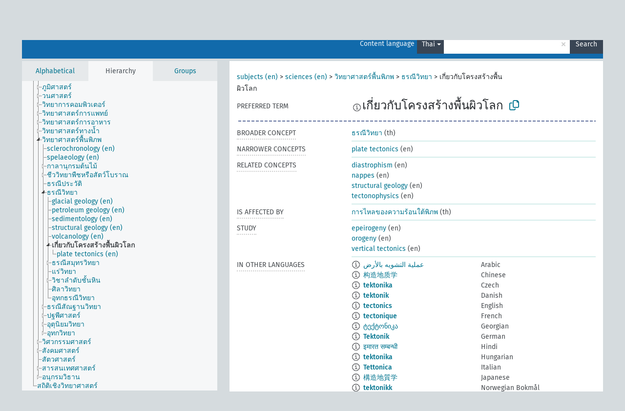

--- FILE ---
content_type: text/html; charset=UTF-8
request_url: https://agrovoc.fao.org/browse/agrovoc/en/page/c_31904?clang=th
body_size: 12880
content:
<!DOCTYPE html>
<html dir="ltr" lang="en" prefix="og: https://ogp.me/ns#">
<head>
<base href="https://agrovoc.fao.org/browse/">
<link rel="shortcut icon" href="favicon.ico">
<meta http-equiv="X-UA-Compatible" content="IE=Edge">
<meta http-equiv="Content-Type" content="text/html; charset=UTF-8">
<meta name="viewport" content="width=device-width, initial-scale=1.0">
<meta name="format-detection" content="telephone=no">
<meta name="generator" content="Skosmos 2.18">
<meta name="title" content="เกี่ยวกับโครงสร้างพื้นผิวโลก - Agrovoc - AGROVOC">
<meta property="og:title" content="เกี่ยวกับโครงสร้างพื้นผิวโลก - Agrovoc - AGROVOC">
<meta name="description" content="Concept เกี่ยวกับโครงสร้างพื้นผิวโลก in vocabulary ">
<meta property="og:description" content="Concept เกี่ยวกับโครงสร้างพื้นผิวโลก in vocabulary ">
<link rel="canonical" href="https://agrovoc.fao.org/browse/agrovoc/en/page/c_31904?clang=th">
<meta property="og:url" content="https://agrovoc.fao.org/browse/agrovoc/en/page/c_31904?clang=th">
<meta property="og:type" content="website">
<meta property="og:site_name" content="AGROVOC">
<link href="vendor/twbs/bootstrap/dist/css/bootstrap.min.css" media="screen, print" rel="stylesheet" type="text/css">
<link href="vendor/vakata/jstree/dist/themes/default/style.min.css" media="screen, print" rel="stylesheet" type="text/css">
<link href="vendor/davidstutz/bootstrap-multiselect/dist/css/bootstrap-multiselect.min.css" media="screen, print" rel="stylesheet" type="text/css">
<link href="resource/css/fira.css" media="screen, print" rel="stylesheet" type="text/css">
<link href="resource/fontawesome/css/fontawesome.css" media="screen, print" rel="stylesheet" type="text/css">
<link href="resource/fontawesome/css/regular.css" media="screen, print" rel="stylesheet" type="text/css">
<link href="resource/fontawesome/css/solid.css" media="screen, print" rel="stylesheet" type="text/css">
<link href="resource/css/styles.css" media="screen, print" rel="stylesheet" type="text/css">
<link href="resource/css/fao.css" media="screen, print" rel="stylesheet" type="text/css">

<title>เกี่ยวกับโครงสร้างพื้นผิวโลก - Agrovoc - AGROVOC</title>
</head>
<body class="vocab-agrovoc">
  <noscript>
    <strong>We're sorry but Skosmos doesn't work properly without JavaScript enabled. Please enable it to continue.</strong>
  </noscript>
  <a id="skiptocontent" href="agrovoc/en/page/c_31904?clang=th#maincontent">Skip to main content</a>
  <div class="topbar-container topbar-white">
    <div class="topbar topbar-white">
      <div id="topbar-service-helper">
<a  class="service-en" href="en/?clang=th"><h1 id="service-name">Skosmos</h1></a>
</div>
<div id="topbar-language-navigation">
<div id="language" class="dropdown"><span class="navigation-font">|</span>
  <span class="navigation-font">Interface language:</span>
  <button type="button" class="btn btn-default dropdown-toggle navigation-font" data-bs-toggle="dropdown">English<span class="caret"></span></button>
  <ul class="dropdown-menu dropdown-menu-end">
      <li><a class="dropdown-item" id="language-ar" class="versal" href="agrovoc/ar/page/c_31904?clang=th"> العربية</a></li>
            <li><a class="dropdown-item" id="language-es" class="versal" href="agrovoc/es/page/c_31904?clang=th"> español</a></li>
        <li><a class="dropdown-item" id="language-fr" class="versal" href="agrovoc/fr/page/c_31904?clang=th"> français</a></li>
        <li><a class="dropdown-item" id="language-ru" class="versal" href="agrovoc/ru/page/c_31904?clang=th"> русский</a></li>
        <li><a class="dropdown-item" id="language-zh" class="versal" href="agrovoc/zh/page/c_31904?clang=th"> 中文</a></li>
      </ul>
</div>
<div id="navigation">
         <a href="http://www.fao.org/agrovoc/" class="navigation-font"> AGROVOC </a>
     <a href="en/about?clang=th" id="navi2" class="navigation-font">
  About  </a>
  <a href="agrovoc/en/feedback?clang=th" id="navi3" class="navigation-font">
  Feedback  </a>
  <span class="skosmos-tooltip-wrapper skosmos-tooltip t-bottom" id="navi4" tabindex="0" data-title="Hover your cursor over the text with a dotted underline to see instructions about the property. &#xa; &#xa; For truncation search, please use the symbol * as in *animal or *patent*. For ends of search words, the search will be truncated automatically, even if the truncation symbol is not entered manually: thus, cat will yield the same results as cat*.">
    <span class="navigation-font">Help</span>
  </span>
</div>
</div>

<!-- top-bar ENDS HERE -->

    </div>
  </div>
    <div class="headerbar">
    <div class="header-row"><div class="headerbar-coloured"></div><div class="header-left">
  <h1><a href="agrovoc/en/?clang=th"></a></h1>
</div>
<div class="header-float">
      <h2 class="sr-only">Search from vocabulary</h2>
    <div class="search-vocab-text"><p>Content language</p></div>
    <form class="navbar-form" role="search" name="text-search" action="agrovoc/en/search">
    <input style="display: none" name="clang" value="th" id="lang-input">
    <div class="input-group">
      <div class="input-group-btn">
        <label class="sr-only" for="lang-dropdown-toggle">Content and search language</label>
        <button type="button" class="btn btn-default dropdown-toggle" data-bs-toggle="dropdown" aria-expanded="false" id="lang-dropdown-toggle">Thai<span class="caret"></span></button>
        <ul class="dropdown-menu" aria-labelledby="lang-dropdown-toggle">
                            <li><a class="dropdown-item" href="agrovoc/en/page/c_31904?clang=ar" class="lang-button" hreflang="ar">Arabic</a></li>
                    <li><a class="dropdown-item" href="agrovoc/en/page/c_31904?clang=be" class="lang-button" hreflang="be">Belarusian</a></li>
                    <li><a class="dropdown-item" href="agrovoc/en/page/c_31904?clang=my" class="lang-button" hreflang="my">Burmese</a></li>
                    <li><a class="dropdown-item" href="agrovoc/en/page/c_31904?clang=ca" class="lang-button" hreflang="ca">Catalan</a></li>
                    <li><a class="dropdown-item" href="agrovoc/en/page/c_31904?clang=zh" class="lang-button" hreflang="zh">Chinese</a></li>
                    <li><a class="dropdown-item" href="agrovoc/en/page/c_31904?clang=cs" class="lang-button" hreflang="cs">Czech</a></li>
                    <li><a class="dropdown-item" href="agrovoc/en/page/c_31904?clang=da" class="lang-button" hreflang="da">Danish</a></li>
                    <li><a class="dropdown-item" href="agrovoc/en/page/c_31904?clang=nl" class="lang-button" hreflang="nl">Dutch</a></li>
                    <li><a class="dropdown-item" href="agrovoc/en/page/c_31904" class="lang-button" hreflang="en">English</a></li>
                    <li><a class="dropdown-item" href="agrovoc/en/page/c_31904?clang=et" class="lang-button" hreflang="et">Estonian</a></li>
                    <li><a class="dropdown-item" href="agrovoc/en/page/c_31904?clang=fi" class="lang-button" hreflang="fi">Finnish</a></li>
                    <li><a class="dropdown-item" href="agrovoc/en/page/c_31904?clang=fr" class="lang-button" hreflang="fr">French</a></li>
                    <li><a class="dropdown-item" href="agrovoc/en/page/c_31904?clang=ka" class="lang-button" hreflang="ka">Georgian</a></li>
                    <li><a class="dropdown-item" href="agrovoc/en/page/c_31904?clang=de" class="lang-button" hreflang="de">German</a></li>
                    <li><a class="dropdown-item" href="agrovoc/en/page/c_31904?clang=el" class="lang-button" hreflang="el">Greek</a></li>
                    <li><a class="dropdown-item" href="agrovoc/en/page/c_31904?clang=hi" class="lang-button" hreflang="hi">Hindi</a></li>
                    <li><a class="dropdown-item" href="agrovoc/en/page/c_31904?clang=hu" class="lang-button" hreflang="hu">Hungarian</a></li>
                    <li><a class="dropdown-item" href="agrovoc/en/page/c_31904?clang=it" class="lang-button" hreflang="it">Italian</a></li>
                    <li><a class="dropdown-item" href="agrovoc/en/page/c_31904?clang=ja" class="lang-button" hreflang="ja">Japanese</a></li>
                    <li><a class="dropdown-item" href="agrovoc/en/page/c_31904?clang=km" class="lang-button" hreflang="km">Khmer</a></li>
                    <li><a class="dropdown-item" href="agrovoc/en/page/c_31904?clang=ko" class="lang-button" hreflang="ko">Korean</a></li>
                    <li><a class="dropdown-item" href="agrovoc/en/page/c_31904?clang=lo" class="lang-button" hreflang="lo">Lao</a></li>
                    <li><a class="dropdown-item" href="agrovoc/en/page/c_31904?clang=la" class="lang-button" hreflang="la">Latin</a></li>
                    <li><a class="dropdown-item" href="agrovoc/en/page/c_31904?clang=ms" class="lang-button" hreflang="ms">Malay</a></li>
                    <li><a class="dropdown-item" href="agrovoc/en/page/c_31904?clang=nb" class="lang-button" hreflang="nb">Norwegian Bokmål</a></li>
                    <li><a class="dropdown-item" href="agrovoc/en/page/c_31904?clang=nn" class="lang-button" hreflang="nn">Norwegian Nynorsk</a></li>
                    <li><a class="dropdown-item" href="agrovoc/en/page/c_31904?clang=fa" class="lang-button" hreflang="fa">Persian</a></li>
                    <li><a class="dropdown-item" href="agrovoc/en/page/c_31904?clang=pl" class="lang-button" hreflang="pl">Polish</a></li>
                    <li><a class="dropdown-item" href="agrovoc/en/page/c_31904?clang=pt" class="lang-button" hreflang="pt">Portuguese</a></li>
                    <li><a class="dropdown-item" href="agrovoc/en/page/c_31904?clang=pt-BR" class="lang-button" hreflang="pt-BR">Portuguese (Brazil)</a></li>
                    <li><a class="dropdown-item" href="agrovoc/en/page/c_31904?clang=ro" class="lang-button" hreflang="ro">Romanian</a></li>
                    <li><a class="dropdown-item" href="agrovoc/en/page/c_31904?clang=ru" class="lang-button" hreflang="ru">Russian</a></li>
                    <li><a class="dropdown-item" href="agrovoc/en/page/c_31904?clang=sr" class="lang-button" hreflang="sr">Serbian</a></li>
                    <li><a class="dropdown-item" href="agrovoc/en/page/c_31904?clang=sk" class="lang-button" hreflang="sk">Slovak</a></li>
                    <li><a class="dropdown-item" href="agrovoc/en/page/c_31904?clang=es" class="lang-button" hreflang="es">Spanish</a></li>
                    <li><a class="dropdown-item" href="agrovoc/en/page/c_31904?clang=sw" class="lang-button" hreflang="sw">Swahili</a></li>
                    <li><a class="dropdown-item" href="agrovoc/en/page/c_31904?clang=sv" class="lang-button" hreflang="sv">Swedish</a></li>
                    <li><a class="dropdown-item" href="agrovoc/en/page/c_31904?clang=te" class="lang-button" hreflang="te">Telugu</a></li>
                    <li><a class="dropdown-item" href="agrovoc/en/page/c_31904?clang=th" class="lang-button" hreflang="th">Thai</a></li>
                    <li><a class="dropdown-item" href="agrovoc/en/page/c_31904?clang=tr" class="lang-button" hreflang="tr">Turkish</a></li>
                    <li><a class="dropdown-item" href="agrovoc/en/page/c_31904?clang=uk" class="lang-button" hreflang="uk">Ukrainian</a></li>
                    <li><a class="dropdown-item" href="agrovoc/en/page/c_31904?clang=vi" class="lang-button" hreflang="vi">Vietnamese</a></li>
                            <li>
            <a class="dropdown-item" href="agrovoc/en/page/c_31904?clang=th&amp;anylang=on"
              class="lang-button" id="lang-button-all">Any language</a>
            <input name="anylang" type="checkbox">
          </li>
        </ul>
      </div><!-- /btn-group -->
      <label class="sr-only" for="search-field">Enter search term</label>
      <input id="search-field" type="text" class="form-control" name="q" value="">
      <div class="input-group-btn">
        <label class="sr-only" for="search-all-button">Submit search</label>
        <button id="search-all-button" type="submit" class="btn btn-primary">Search</button>
      </div>
    </div>
      </form>
</div>
</div>  </div>
    <div class="main-container">
        <div id="sidebar">
          <div class="sidebar-buttons">
                <h2 class="sr-only">Sidebar listing: list and traverse vocabulary contents by a criterion</h2>
        <ul class="nav nav-tabs">
                                      <h3 class="sr-only">List vocabulary concepts alphabetically</h3>
                    <li id="alpha" class="nav-item"><a class="nav-link" href="agrovoc/en/index?clang=th">Alphabetical</a></li>
                                                  <h3 class="sr-only">List vocabulary concepts hierarchically</h3>
                    <li id="hierarchy" class="nav-item">
            <a class="nav-link active" href="#" id="hier-trigger"
                        >Hierarchy            </a>
          </li>
                              <h3 class="sr-only">List vocabulary concepts and groupings hierarchically</h3>
          <li id="groups" class="nav-item"><a class="nav-link" href="agrovoc/en/groups?clang=th">Groups</a></li>
                                      </ul>
      </div>
      
            <h4 class="sr-only">Listing vocabulary concepts alphabetically</h4>
            <div class="sidebar-grey  concept-hierarchy">
        <div id="alphabetical-menu">
                  </div>
              </div>
        </div>
    
            <main id="maincontent" tabindex="-1">
            <div class="content">
        <div id="content-top"></div>
                     <h2 class="sr-only">Concept information</h2>
            <div class="concept-info">
      <div class="concept-main">
              <div class="row">
                                      <div class="crumb-path">
                        <a class="propertyvalue bread-crumb" href="agrovoc/en/page/c_330829?clang=th">subjects (en)</a><span class="bread-crumb"> > </span>
                                                <a class="propertyvalue bread-crumb" href="agrovoc/en/page/c_37989?clang=th">sciences (en)</a><span class="bread-crumb"> > </span>
                                                <a class="propertyvalue bread-crumb" href="agrovoc/en/page/c_2438?clang=th">วิทยาศาสตร์พื้นพิภพ</a><span class="bread-crumb"> > </span>
                                                <a class="propertyvalue bread-crumb" href="agrovoc/en/page/c_3232?clang=th">ธรณีวิทยา</a><span class="bread-crumb"> > </span>
                                                <span class="bread-crumb propertylabel-pink">เกี่ยวกับโครงสร้างพื้นผิวโลก</span>
                                                </div>
                          </div>
            <div class="row property prop-preflabel"><div class="property-label property-label-pref"><h3 class="versal">
                                      Preferred term
                      </h3></div><div class="property-value-column"><span class="reified-property-value xl-pref-label tooltip-html"><img src="resource/pics/about.png"><div class="reified-tooltip tooltip-html-content"><p><span class="tooltip-prop">void:inDataset</span>:
                <span class="versal">http://aims.fao.org/aos/agrovoc/void.ttl#Agrovoc</span></p><p><span class="tooltip-prop">Created</span>:
                <span class="versal">2005-08-19T00:00:00Z</span></p><p><span class="tooltip-prop">Notation</span>:
                <span class="versal">31904</span></p></div></span><span class="prefLabel" id="pref-label">เกี่ยวกับโครงสร้างพื้นผิวโลก</span>
                &nbsp;
        <button type="button" data-bs-toggle="tooltip" data-bs-placement="button" title="Copy to clipboard" class="btn btn-default btn-xs copy-clipboard" for="#pref-label"><span class="fa-regular fa-copy"></span></button></div><div class="col-md-12"><div class="preflabel-spacer"></div></div></div>
                       <div class="row property prop-skos_broader">
          <div class="property-label">
            <h3 class="versal               property-click skosmos-tooltip-wrapper skosmos-tooltip t-top" data-title="Broader concept
              ">
                              Broader concept
                          </h3>
          </div>
          <div class="property-value-column"><div class="property-value-wrapper">
                <ul>
                     <li>
                                                                               <a href="agrovoc/en/page/c_3232?clang=th"> ธรณีวิทยา</a>
                                                <span class="versal"> (th)</span>                                                      </li>
                </ul>
                </div></div></div>
                               <div class="row property prop-skos_narrower">
          <div class="property-label">
            <h3 class="versal               property-click skosmos-tooltip-wrapper skosmos-tooltip t-top" data-title="Narrower concepts.
              ">
                              Narrower concepts
                          </h3>
          </div>
          <div class="property-value-column"><div class="property-value-wrapper">
                <ul>
                     <li>
                                                                               <a href="agrovoc/en/page/c_6f0cf1fd?clang=th"> plate tectonics</a>
                                                <span class="versal"> (en)</span>                                                      </li>
                </ul>
                </div></div></div>
                               <div class="row property prop-skos_related">
          <div class="property-label">
            <h3 class="versal               property-click skosmos-tooltip-wrapper skosmos-tooltip t-top" data-title="Concepts related to this concept.
              ">
                              Related concepts
                          </h3>
          </div>
          <div class="property-value-column"><div class="property-value-wrapper">
                <ul>
                     <li>
                                                                               <a href="agrovoc/en/page/c_9d6b437e?clang=th"> diastrophism</a>
                                                <span class="versal"> (en)</span>                                                      </li>
                     <li>
                                                                               <a href="agrovoc/en/page/c_991dc586?clang=th"> nappes</a>
                                                <span class="versal"> (en)</span>                                                      </li>
                     <li>
                                                                               <a href="agrovoc/en/page/c_ecaebf6b?clang=th"> structural geology</a>
                                                <span class="versal"> (en)</span>                                                      </li>
                     <li>
                                                                               <a href="agrovoc/en/page/c_36395736?clang=th"> tectonophysics</a>
                                                <span class="versal"> (en)</span>                                                      </li>
                </ul>
                </div></div></div>
                               <div class="row property prop-http___aims_fao_org_aos_agrontology_isAffectedBy">
          <div class="property-label">
            <h3 class="versal               property-click skosmos-tooltip-wrapper skosmos-tooltip t-top" data-title="Y &lt;is affected by&gt; X. An object Y changes state or location because of an action of an agent X. E.g. &quot;trees&quot; &lt;is affected by&gt; &quot;arboricides&quot;, &quot;transporting quality&quot; &lt;is affected by&gt; &quot;mechanical damage&quot;. Do not use for diseases or disorders; for those, use &lt;afflicts/is afflicted by&gt;. 
              ">
                              Is affected by
                          </h3>
          </div>
          <div class="property-value-column"><div class="property-value-wrapper">
                <ul>
                     <li>
                                                                               <a href="agrovoc/en/page/c_a70b9d8b?clang=th"> การไหลของความร้อนใต้พิภพ</a>
                                                <span class="versal"> (th)</span>                                                      </li>
                </ul>
                </div></div></div>
                               <div class="row property prop-http___aims_fao_org_aos_agrontology_study">
          <div class="property-label">
            <h3 class="versal               property-click skosmos-tooltip-wrapper skosmos-tooltip t-top" data-title="Y &lt;study&gt; X. Field, science or group Y studies concept X. E.g. “sedimentology” &lt;study&gt; “sediment”,
“wood anatomy” &lt;study&gt; “heartwood”.
              ">
                              Study
                          </h3>
          </div>
          <div class="property-value-column"><div class="property-value-wrapper">
                <ul>
                     <li>
                                                                               <a href="agrovoc/en/page/c_2d543f22?clang=th"> epeirogeny</a>
                                                <span class="versal"> (en)</span>                                                      </li>
                     <li>
                                                                               <a href="agrovoc/en/page/c_660dc2aa?clang=th"> orogeny</a>
                                                <span class="versal"> (en)</span>                                                      </li>
                     <li>
                                                                               <a href="agrovoc/en/page/c_d5403d78?clang=th"> vertical tectonics</a>
                                                <span class="versal"> (en)</span>                                                      </li>
                </ul>
                </div></div></div>
                                <div class="row property prop-other-languages">
        <div class="property-label"><h3 class="versal property-click skosmos-tooltip-wrapper skosmos-tooltip t-top" data-title="Terms for the concept in other languages." >In other languages</h3></div>
        <div class="property-value-column">
          <div class="property-value-wrapper">
            <ul>
                                          <li class="row other-languages first-of-language">
                <div class="col-6 versal versal-pref">
                                    <span class="reified-property-value xl-label tooltip-html">
                    <img alt="Information" src="resource/pics/about.png">
                    <div class="reified-tooltip tooltip-html-content">
                                                              <p><span class="tooltip-prop">void:inDataset</span>:
                        <span class="versal">http://aims.fao.org/aos/agrovoc/void.ttl#Agrovoc</span>
                      </p>
                                                                                  <p><span class="tooltip-prop">Created</span>:
                        <span class="versal">2022-08-15T10:02:42Z</span>
                      </p>
                                                                                  <p><span class="tooltip-prop">Notation</span>:
                        <span class="versal">31904</span>
                      </p>
                                                            </div>
                  </span>
                                                      <a href='agrovoc/en/page/c_31904?clang=ar' hreflang='ar'>عملية التشويه بالأرض</a>
                                  </div>
                <div class="col-6 versal"><p>Arabic</p></div>
              </li>
                                                        <li class="row other-languages first-of-language">
                <div class="col-6 versal versal-pref">
                                    <span class="reified-property-value xl-label tooltip-html">
                    <img alt="Information" src="resource/pics/about.png">
                    <div class="reified-tooltip tooltip-html-content">
                                                              <p><span class="tooltip-prop">void:inDataset</span>:
                        <span class="versal">http://aims.fao.org/aos/agrovoc/void.ttl#Agrovoc</span>
                      </p>
                                                                                  <p><span class="tooltip-prop">Created</span>:
                        <span class="versal">2002-12-12T00:00:00Z</span>
                      </p>
                                                                                  <p><span class="tooltip-prop">Notation</span>:
                        <span class="versal">31904</span>
                      </p>
                                                            </div>
                  </span>
                                                      <a href='agrovoc/en/page/c_31904?clang=zh' hreflang='zh'>构造地质学</a>
                                  </div>
                <div class="col-6 versal"><p>Chinese</p></div>
              </li>
                                                        <li class="row other-languages first-of-language">
                <div class="col-6 versal versal-pref">
                                    <span class="reified-property-value xl-label tooltip-html">
                    <img alt="Information" src="resource/pics/about.png">
                    <div class="reified-tooltip tooltip-html-content">
                                                              <p><span class="tooltip-prop">void:inDataset</span>:
                        <span class="versal">http://aims.fao.org/aos/agrovoc/void.ttl#Agrovoc</span>
                      </p>
                                                                                  <p><span class="tooltip-prop">Created</span>:
                        <span class="versal">2003-03-27T00:00:00Z</span>
                      </p>
                                                                                  <p><span class="tooltip-prop">Notation</span>:
                        <span class="versal">31904</span>
                      </p>
                                                            </div>
                  </span>
                                                      <a href='agrovoc/en/page/c_31904?clang=cs' hreflang='cs'>tektonika</a>
                                  </div>
                <div class="col-6 versal"><p>Czech</p></div>
              </li>
                                                        <li class="row other-languages first-of-language">
                <div class="col-6 versal versal-pref">
                                    <span class="reified-property-value xl-label tooltip-html">
                    <img alt="Information" src="resource/pics/about.png">
                    <div class="reified-tooltip tooltip-html-content">
                                                              <p><span class="tooltip-prop">void:inDataset</span>:
                        <span class="versal">http://aims.fao.org/aos/agrovoc/void.ttl#Agrovoc</span>
                      </p>
                                                                                  <p><span class="tooltip-prop">Created</span>:
                        <span class="versal">2025-03-17T08:56:13</span>
                      </p>
                                                                                  <p><span class="tooltip-prop">Notation</span>:
                        <span class="versal">31904</span>
                      </p>
                                                            </div>
                  </span>
                                                      <a href='agrovoc/en/page/c_31904?clang=da' hreflang='da'>tektonik</a>
                                  </div>
                <div class="col-6 versal"><p>Danish</p></div>
              </li>
                                                        <li class="row other-languages first-of-language">
                <div class="col-6 versal versal-pref">
                                    <span class="reified-property-value xl-label tooltip-html">
                    <img alt="Information" src="resource/pics/about.png">
                    <div class="reified-tooltip tooltip-html-content">
                                                              <p><span class="tooltip-prop">void:inDataset</span>:
                        <span class="versal">http://aims.fao.org/aos/agrovoc/void.ttl#Agrovoc</span>
                      </p>
                                                                                  <p><span class="tooltip-prop">Created</span>:
                        <span class="versal">1990-03-21T00:00:00Z</span>
                      </p>
                                                                                  <p><span class="tooltip-prop">Notation</span>:
                        <span class="versal">31904</span>
                      </p>
                                                            </div>
                  </span>
                                                      <a href='agrovoc/en/page/c_31904' hreflang='en'>tectonics</a>
                                  </div>
                <div class="col-6 versal"><p>English</p></div>
              </li>
                                                        <li class="row other-languages first-of-language">
                <div class="col-6 versal versal-pref">
                                    <span class="reified-property-value xl-label tooltip-html">
                    <img alt="Information" src="resource/pics/about.png">
                    <div class="reified-tooltip tooltip-html-content">
                                                              <p><span class="tooltip-prop">void:inDataset</span>:
                        <span class="versal">http://aims.fao.org/aos/agrovoc/void.ttl#Agrovoc</span>
                      </p>
                                                                                  <p><span class="tooltip-prop">Created</span>:
                        <span class="versal">2010-06-14T00:00:00Z</span>
                      </p>
                                                                                  <p><span class="tooltip-prop">Last modified</span>:
                        <span class="versal">2021-05-24T17:34:42Z</span>
                      </p>
                                                                                  <p><span class="tooltip-prop">Notation</span>:
                        <span class="versal">31904</span>
                      </p>
                                                            </div>
                  </span>
                                                      <a href='agrovoc/en/page/c_31904?clang=fr' hreflang='fr'>tectonique</a>
                                  </div>
                <div class="col-6 versal"><p>French</p></div>
              </li>
                                                        <li class="row other-languages first-of-language">
                <div class="col-6 versal versal-pref">
                                    <span class="reified-property-value xl-label tooltip-html">
                    <img alt="Information" src="resource/pics/about.png">
                    <div class="reified-tooltip tooltip-html-content">
                                                              <p><span class="tooltip-prop">void:inDataset</span>:
                        <span class="versal">http://aims.fao.org/aos/agrovoc/void.ttl#Agrovoc</span>
                      </p>
                                                                                  <p><span class="tooltip-prop">Created</span>:
                        <span class="versal">2017-06-04T19:02:54Z</span>
                      </p>
                                                                                  <p><span class="tooltip-prop">Last modified</span>:
                        <span class="versal">2017-06-14T14:11:45Z</span>
                      </p>
                                                                                  <p><span class="tooltip-prop">Notation</span>:
                        <span class="versal">31904</span>
                      </p>
                                                            </div>
                  </span>
                                                      <a href='agrovoc/en/page/c_31904?clang=ka' hreflang='ka'>ტექტონიკა</a>
                                  </div>
                <div class="col-6 versal"><p>Georgian</p></div>
              </li>
                                                        <li class="row other-languages first-of-language">
                <div class="col-6 versal versal-pref">
                                    <span class="reified-property-value xl-label tooltip-html">
                    <img alt="Information" src="resource/pics/about.png">
                    <div class="reified-tooltip tooltip-html-content">
                                                              <p><span class="tooltip-prop">void:inDataset</span>:
                        <span class="versal">http://aims.fao.org/aos/agrovoc/void.ttl#Agrovoc</span>
                      </p>
                                                                                  <p><span class="tooltip-prop">Created</span>:
                        <span class="versal">1997-03-11T00:00:00Z</span>
                      </p>
                                                                                  <p><span class="tooltip-prop">Notation</span>:
                        <span class="versal">31904</span>
                      </p>
                                                            </div>
                  </span>
                                                      <a href='agrovoc/en/page/c_31904?clang=de' hreflang='de'>Tektonik</a>
                                  </div>
                <div class="col-6 versal"><p>German</p></div>
              </li>
                                                        <li class="row other-languages first-of-language">
                <div class="col-6 versal versal-pref">
                                    <span class="reified-property-value xl-label tooltip-html">
                    <img alt="Information" src="resource/pics/about.png">
                    <div class="reified-tooltip tooltip-html-content">
                                                              <p><span class="tooltip-prop">void:inDataset</span>:
                        <span class="versal">http://aims.fao.org/aos/agrovoc/void.ttl#Agrovoc</span>
                      </p>
                                                                                  <p><span class="tooltip-prop">Created</span>:
                        <span class="versal">1990-03-21T00:00:00Z</span>
                      </p>
                                                                                  <p><span class="tooltip-prop">Notation</span>:
                        <span class="versal">31904</span>
                      </p>
                                                            </div>
                  </span>
                                                      <a href='agrovoc/en/page/c_31904?clang=hi' hreflang='hi'>इमारत सम्बन्धी</a>
                                  </div>
                <div class="col-6 versal"><p>Hindi</p></div>
              </li>
                                                        <li class="row other-languages first-of-language">
                <div class="col-6 versal versal-pref">
                                    <span class="reified-property-value xl-label tooltip-html">
                    <img alt="Information" src="resource/pics/about.png">
                    <div class="reified-tooltip tooltip-html-content">
                                                              <p><span class="tooltip-prop">void:inDataset</span>:
                        <span class="versal">http://aims.fao.org/aos/agrovoc/void.ttl#Agrovoc</span>
                      </p>
                                                                                  <p><span class="tooltip-prop">Created</span>:
                        <span class="versal">2006-12-06T00:00:00Z</span>
                      </p>
                                                                                  <p><span class="tooltip-prop">Notation</span>:
                        <span class="versal">31904</span>
                      </p>
                                                            </div>
                  </span>
                                                      <a href='agrovoc/en/page/c_31904?clang=hu' hreflang='hu'>tektonika</a>
                                  </div>
                <div class="col-6 versal"><p>Hungarian</p></div>
              </li>
                                                        <li class="row other-languages first-of-language">
                <div class="col-6 versal versal-pref">
                                    <span class="reified-property-value xl-label tooltip-html">
                    <img alt="Information" src="resource/pics/about.png">
                    <div class="reified-tooltip tooltip-html-content">
                                                              <p><span class="tooltip-prop">void:inDataset</span>:
                        <span class="versal">http://aims.fao.org/aos/agrovoc/void.ttl#Agrovoc</span>
                      </p>
                                                                                  <p><span class="tooltip-prop">Created</span>:
                        <span class="versal">2007-01-08T00:00:00Z</span>
                      </p>
                                                                                  <p><span class="tooltip-prop">Notation</span>:
                        <span class="versal">31904</span>
                      </p>
                                                            </div>
                  </span>
                                                      <a href='agrovoc/en/page/c_31904?clang=it' hreflang='it'>Tettonica</a>
                                  </div>
                <div class="col-6 versal"><p>Italian</p></div>
              </li>
                                                        <li class="row other-languages first-of-language">
                <div class="col-6 versal versal-pref">
                                    <span class="reified-property-value xl-label tooltip-html">
                    <img alt="Information" src="resource/pics/about.png">
                    <div class="reified-tooltip tooltip-html-content">
                                                              <p><span class="tooltip-prop">void:inDataset</span>:
                        <span class="versal">http://aims.fao.org/aos/agrovoc/void.ttl#Agrovoc</span>
                      </p>
                                                                                  <p><span class="tooltip-prop">Created</span>:
                        <span class="versal">2005-08-09T00:00:00Z</span>
                      </p>
                                                                                  <p><span class="tooltip-prop">Notation</span>:
                        <span class="versal">31904</span>
                      </p>
                                                            </div>
                  </span>
                                                      <a href='agrovoc/en/page/c_31904?clang=ja' hreflang='ja'>構造地質学</a>
                                  </div>
                <div class="col-6 versal"><p>Japanese</p></div>
              </li>
                                                        <li class="row other-languages first-of-language">
                <div class="col-6 versal versal-pref">
                                    <span class="reified-property-value xl-label tooltip-html">
                    <img alt="Information" src="resource/pics/about.png">
                    <div class="reified-tooltip tooltip-html-content">
                                                              <p><span class="tooltip-prop">void:inDataset</span>:
                        <span class="versal">http://aims.fao.org/aos/agrovoc/void.ttl#Agrovoc</span>
                      </p>
                                                                                  <p><span class="tooltip-prop">Created</span>:
                        <span class="versal">2019-08-25T18:36:26.227+02:00</span>
                      </p>
                                                                                  <p><span class="tooltip-prop">Notation</span>:
                        <span class="versal">31904</span>
                      </p>
                                                            </div>
                  </span>
                                                      <a href='agrovoc/en/page/c_31904?clang=nb' hreflang='nb'>tektonikk</a>
                                  </div>
                <div class="col-6 versal"><p>Norwegian Bokmål</p></div>
              </li>
                                                        <li class="row other-languages first-of-language">
                <div class="col-6 versal versal-pref">
                                    <span class="reified-property-value xl-label tooltip-html">
                    <img alt="Information" src="resource/pics/about.png">
                    <div class="reified-tooltip tooltip-html-content">
                                                              <p><span class="tooltip-prop">void:inDataset</span>:
                        <span class="versal">http://aims.fao.org/aos/agrovoc/void.ttl#Agrovoc</span>
                      </p>
                                                                                  <p><span class="tooltip-prop">Created</span>:
                        <span class="versal">2025-03-17T08:56:14</span>
                      </p>
                                                                                  <p><span class="tooltip-prop">Notation</span>:
                        <span class="versal">31904</span>
                      </p>
                                                            </div>
                  </span>
                                                      <a href='agrovoc/en/page/c_31904?clang=nn' hreflang='nn'>tektonikk</a>
                                  </div>
                <div class="col-6 versal"><p>Norwegian Nynorsk</p></div>
              </li>
                                                        <li class="row other-languages first-of-language">
                <div class="col-6 versal versal-pref">
                                    <span class="reified-property-value xl-label tooltip-html">
                    <img alt="Information" src="resource/pics/about.png">
                    <div class="reified-tooltip tooltip-html-content">
                                                              <p><span class="tooltip-prop">void:inDataset</span>:
                        <span class="versal">http://aims.fao.org/aos/agrovoc/void.ttl#Agrovoc</span>
                      </p>
                                                                                  <p><span class="tooltip-prop">Created</span>:
                        <span class="versal">2007-04-20T00:00:00Z</span>
                      </p>
                                                                                  <p><span class="tooltip-prop">Notation</span>:
                        <span class="versal">31904</span>
                      </p>
                                                            </div>
                  </span>
                                                      <a href='agrovoc/en/page/c_31904?clang=fa' hreflang='fa'>علم زمين‌ساخت</a>
                                  </div>
                <div class="col-6 versal"><p>Persian</p></div>
              </li>
                                                        <li class="row other-languages first-of-language">
                <div class="col-6 versal versal-pref">
                                    <span class="reified-property-value xl-label tooltip-html">
                    <img alt="Information" src="resource/pics/about.png">
                    <div class="reified-tooltip tooltip-html-content">
                                                              <p><span class="tooltip-prop">void:inDataset</span>:
                        <span class="versal">http://aims.fao.org/aos/agrovoc/void.ttl#Agrovoc</span>
                      </p>
                                                                                  <p><span class="tooltip-prop">Created</span>:
                        <span class="versal">2006-12-19T00:00:00Z</span>
                      </p>
                                                                                  <p><span class="tooltip-prop">Notation</span>:
                        <span class="versal">31904</span>
                      </p>
                                                            </div>
                  </span>
                                                      <a href='agrovoc/en/page/c_31904?clang=pl' hreflang='pl'>Tektonika</a>
                                  </div>
                <div class="col-6 versal"><p>Polish</p></div>
              </li>
                                                        <li class="row other-languages first-of-language">
                <div class="col-6 versal versal-pref">
                                    <span class="reified-property-value xl-label tooltip-html">
                    <img alt="Information" src="resource/pics/about.png">
                    <div class="reified-tooltip tooltip-html-content">
                                                              <p><span class="tooltip-prop">void:inDataset</span>:
                        <span class="versal">http://aims.fao.org/aos/agrovoc/void.ttl#Agrovoc</span>
                      </p>
                                                                                  <p><span class="tooltip-prop">Created</span>:
                        <span class="versal">1998-08-04T00:00:00Z</span>
                      </p>
                                                                                  <p><span class="tooltip-prop">Last modified</span>:
                        <span class="versal">2021-06-16T21:24:42Z</span>
                      </p>
                                                                                  <p><span class="tooltip-prop">Notation</span>:
                        <span class="versal">31904</span>
                      </p>
                                                            </div>
                  </span>
                                                      <a href='agrovoc/en/page/c_31904?clang=pt' hreflang='pt'>tectónica</a>
                                  </div>
                <div class="col-6 versal"><p>Portuguese</p></div>
              </li>
                                                        <li class="row other-languages first-of-language">
                <div class="col-6 versal versal-pref">
                                    <span class="reified-property-value xl-label tooltip-html">
                    <img alt="Information" src="resource/pics/about.png">
                    <div class="reified-tooltip tooltip-html-content">
                                                              <p><span class="tooltip-prop">void:inDataset</span>:
                        <span class="versal">http://aims.fao.org/aos/agrovoc/void.ttl#Agrovoc</span>
                      </p>
                                                                                  <p><span class="tooltip-prop">Created</span>:
                        <span class="versal">2023-04-17T20:14:12</span>
                      </p>
                                                                                  <p><span class="tooltip-prop">Last modified</span>:
                        <span class="versal">2023-08-29T15:24:29</span>
                      </p>
                                                                                  <p><span class="tooltip-prop">Notation</span>:
                        <span class="versal">31904</span>
                      </p>
                                                            </div>
                  </span>
                                                      <a href='agrovoc/en/page/c_31904?clang=pt-BR' hreflang='pt-BR'>Tectônica</a>
                                  </div>
                <div class="col-6 versal"><p>Portuguese (Brazil)</p></div>
              </li>
                                                        <li class="row other-languages first-of-language">
                <div class="col-6 versal versal-pref">
                                    <span class="reified-property-value xl-label tooltip-html">
                    <img alt="Information" src="resource/pics/about.png">
                    <div class="reified-tooltip tooltip-html-content">
                                                              <p><span class="tooltip-prop">void:inDataset</span>:
                        <span class="versal">http://aims.fao.org/aos/agrovoc/void.ttl#Agrovoc</span>
                      </p>
                                                                                  <p><span class="tooltip-prop">Created</span>:
                        <span class="versal">2015-11-15T19:09:21Z</span>
                      </p>
                                                                                  <p><span class="tooltip-prop">Last modified</span>:
                        <span class="versal">2015-11-27T22:06:20Z</span>
                      </p>
                                                                                  <p><span class="tooltip-prop">Notation</span>:
                        <span class="versal">31904</span>
                      </p>
                                                            </div>
                  </span>
                                                      <a href='agrovoc/en/page/c_31904?clang=ro' hreflang='ro'>tectonică</a>
                                  </div>
                <div class="col-6 versal"><p>Romanian</p></div>
              </li>
                                                        <li class="row other-languages first-of-language">
                <div class="col-6 versal versal-pref">
                                    <span class="reified-property-value xl-label tooltip-html">
                    <img alt="Information" src="resource/pics/about.png">
                    <div class="reified-tooltip tooltip-html-content">
                                                              <p><span class="tooltip-prop">void:inDataset</span>:
                        <span class="versal">http://aims.fao.org/aos/agrovoc/void.ttl#Agrovoc</span>
                      </p>
                                                                                  <p><span class="tooltip-prop">Created</span>:
                        <span class="versal">2009-02-06T00:00:00Z</span>
                      </p>
                                                                                  <p><span class="tooltip-prop">Notation</span>:
                        <span class="versal">31904</span>
                      </p>
                                                            </div>
                  </span>
                                                      <a href='agrovoc/en/page/c_31904?clang=ru' hreflang='ru'>тектоника</a>
                                  </div>
                <div class="col-6 versal"><p>Russian</p></div>
              </li>
                                                        <li class="row other-languages first-of-language">
                <div class="col-6 versal versal-pref">
                                    <span class="reified-property-value xl-label tooltip-html">
                    <img alt="Information" src="resource/pics/about.png">
                    <div class="reified-tooltip tooltip-html-content">
                                                              <p><span class="tooltip-prop">void:inDataset</span>:
                        <span class="versal">http://aims.fao.org/aos/agrovoc/void.ttl#Agrovoc</span>
                      </p>
                                                                                  <p><span class="tooltip-prop">Created</span>:
                        <span class="versal">2025-07-14T06:37:55</span>
                      </p>
                                                                                  <p><span class="tooltip-prop">Notation</span>:
                        <span class="versal">31904</span>
                      </p>
                                                            </div>
                  </span>
                                                      <a href='agrovoc/en/page/c_31904?clang=sr' hreflang='sr'>тектоника</a>
                                  </div>
                <div class="col-6 versal"><p>Serbian</p></div>
              </li>
                                                        <li class="row other-languages first-of-language">
                <div class="col-6 versal versal-pref">
                                    <span class="reified-property-value xl-label tooltip-html">
                    <img alt="Information" src="resource/pics/about.png">
                    <div class="reified-tooltip tooltip-html-content">
                                                              <p><span class="tooltip-prop">void:inDataset</span>:
                        <span class="versal">http://aims.fao.org/aos/agrovoc/void.ttl#Agrovoc</span>
                      </p>
                                                                                  <p><span class="tooltip-prop">Created</span>:
                        <span class="versal">2005-12-16T00:00:00Z</span>
                      </p>
                                                                                  <p><span class="tooltip-prop">Notation</span>:
                        <span class="versal">31904</span>
                      </p>
                                                            </div>
                  </span>
                                                      <a href='agrovoc/en/page/c_31904?clang=sk' hreflang='sk'>tektonika</a>
                                  </div>
                <div class="col-6 versal"><p>Slovak</p></div>
              </li>
                                                        <li class="row other-languages first-of-language">
                <div class="col-6 versal versal-pref">
                                    <span class="reified-property-value xl-label tooltip-html">
                    <img alt="Information" src="resource/pics/about.png">
                    <div class="reified-tooltip tooltip-html-content">
                                                              <p><span class="tooltip-prop">void:inDataset</span>:
                        <span class="versal">http://aims.fao.org/aos/agrovoc/void.ttl#Agrovoc</span>
                      </p>
                                                                                  <p><span class="tooltip-prop">Created</span>:
                        <span class="versal">2010-06-14T00:00:00Z</span>
                      </p>
                                                                                  <p><span class="tooltip-prop">Notation</span>:
                        <span class="versal">31904</span>
                      </p>
                                                            </div>
                  </span>
                                                      <a href='agrovoc/en/page/c_31904?clang=es' hreflang='es'>Tectónica</a>
                                  </div>
                <div class="col-6 versal"><p>Spanish</p></div>
              </li>
                                                        <li class="row other-languages first-of-language">
                <div class="col-6 versal versal-pref">
                                    <span class="reified-property-value xl-label tooltip-html">
                    <img alt="Information" src="resource/pics/about.png">
                    <div class="reified-tooltip tooltip-html-content">
                                                              <p><span class="tooltip-prop">void:inDataset</span>:
                        <span class="versal">http://aims.fao.org/aos/agrovoc/void.ttl#Agrovoc</span>
                      </p>
                                                                                  <p><span class="tooltip-prop">Created</span>:
                        <span class="versal">2022-11-28T16:02:42Z</span>
                      </p>
                                                                                  <p><span class="tooltip-prop">Notation</span>:
                        <span class="versal">31904</span>
                      </p>
                                                            </div>
                  </span>
                                                      <a href='agrovoc/en/page/c_31904?clang=sw' hreflang='sw'>tectoniki</a>
                                  </div>
                <div class="col-6 versal"><p>Swahili</p></div>
              </li>
                                                        <li class="row other-languages first-of-language">
                <div class="col-6 versal versal-pref">
                                    <span class="reified-property-value xl-label tooltip-html">
                    <img alt="Information" src="resource/pics/about.png">
                    <div class="reified-tooltip tooltip-html-content">
                                                              <p><span class="tooltip-prop">void:inDataset</span>:
                        <span class="versal">http://aims.fao.org/aos/agrovoc/void.ttl#Agrovoc</span>
                      </p>
                                                                                  <p><span class="tooltip-prop">Created</span>:
                        <span class="versal">2025-03-17T08:56:14</span>
                      </p>
                                                                                  <p><span class="tooltip-prop">Notation</span>:
                        <span class="versal">31904</span>
                      </p>
                                                            </div>
                  </span>
                                                      <a href='agrovoc/en/page/c_31904?clang=sv' hreflang='sv'>tektonik</a>
                                  </div>
                <div class="col-6 versal"><p>Swedish</p></div>
              </li>
                                                        <li class="row other-languages first-of-language">
                <div class="col-6 versal versal-pref">
                                    <span class="reified-property-value xl-label tooltip-html">
                    <img alt="Information" src="resource/pics/about.png">
                    <div class="reified-tooltip tooltip-html-content">
                                                              <p><span class="tooltip-prop">void:inDataset</span>:
                        <span class="versal">http://aims.fao.org/aos/agrovoc/void.ttl#Agrovoc</span>
                      </p>
                                                                                  <p><span class="tooltip-prop">Created</span>:
                        <span class="versal">2011-11-20T21:01:45Z</span>
                      </p>
                                                                                  <p><span class="tooltip-prop">Last modified</span>:
                        <span class="versal">2013-08-27T21:06:49Z</span>
                      </p>
                                                                                  <p><span class="tooltip-prop">Notation</span>:
                        <span class="versal">31904</span>
                      </p>
                                                            </div>
                  </span>
                                                      <a href='agrovoc/en/page/c_31904?clang=tr' hreflang='tr'>tektonik</a>
                                  </div>
                <div class="col-6 versal"><p>Turkish</p></div>
              </li>
                                                        <li class="row other-languages first-of-language">
                <div class="col-6 versal versal-pref">
                                    <span class="reified-property-value xl-label tooltip-html">
                    <img alt="Information" src="resource/pics/about.png">
                    <div class="reified-tooltip tooltip-html-content">
                                                              <p><span class="tooltip-prop">void:inDataset</span>:
                        <span class="versal">http://aims.fao.org/aos/agrovoc/void.ttl#Agrovoc</span>
                      </p>
                                                                                  <p><span class="tooltip-prop">Created</span>:
                        <span class="versal">2018-04-13T00:47:15Z</span>
                      </p>
                                                                                  <p><span class="tooltip-prop">Last modified</span>:
                        <span class="versal">2018-04-13T15:21:57Z</span>
                      </p>
                                                                                  <p><span class="tooltip-prop">Notation</span>:
                        <span class="versal">31904</span>
                      </p>
                                                            </div>
                  </span>
                                                      <a href='agrovoc/en/page/c_31904?clang=uk' hreflang='uk'>тектоніка</a>
                                  </div>
                <div class="col-6 versal"><p>Ukrainian</p></div>
              </li>
                                        </ul>
          </div>
        </div>
      </div>
              <div class="row property prop-uri">
            <div class="property-label"><h3 class="versal">URI</h3></div>
            <div class="property-value-column">
                <div class="property-value-wrapper">
                    <span class="versal uri-input-box" id="uri-input-box">http://aims.fao.org/aos/agrovoc/c_31904</span>
                    <button type="button" data-bs-toggle="tooltip" data-bs-placement="button" title="Copy to clipboard" class="btn btn-default btn-xs copy-clipboard" for="#uri-input-box">
                      <span class="fa-regular fa-copy"></span>
                    </button>
                </div>
            </div>
        </div>
        <div class="row">
            <div class="property-label"><h3 class="versal">Download this concept:</h3></div>
            <div class="property-value-column">
<span class="versal concept-download-links"><a href="rest/v1/agrovoc/data?uri=http%3A%2F%2Faims.fao.org%2Faos%2Fagrovoc%2Fc_31904&amp;format=application/rdf%2Bxml">RDF/XML</a>
          <a href="rest/v1/agrovoc/data?uri=http%3A%2F%2Faims.fao.org%2Faos%2Fagrovoc%2Fc_31904&amp;format=text/turtle">
            TURTLE</a>
          <a href="rest/v1/agrovoc/data?uri=http%3A%2F%2Faims.fao.org%2Faos%2Fagrovoc%2Fc_31904&amp;format=application/ld%2Bjson">JSON-LD</a>
        </span><span class="versal date-info">Created 11/20/11, last modified 7/14/25</span>            </div>
        </div>
      </div>
      <!-- appendix / concept mapping properties -->
      <div
          class="concept-appendix hidden"
          data-concept-uri="http://aims.fao.org/aos/agrovoc/c_31904"
          data-concept-type="skos:Concept"
          >
      </div>
    </div>
    
  

<template id="property-mappings-template">
    {{#each properties}}
    <div class="row{{#ifDeprecated concept.type 'skosext:DeprecatedConcept'}} deprecated{{/ifDeprecated}} property prop-{{ id }}">
        <div class="property-label"><h3 class="versal{{#ifNotInDescription type description}} property-click skosmos-tooltip-wrapper skosmos-tooltip t-top" data-title="{{ description }}{{/ifNotInDescription}}">{{label}}</h3></div>
        <div class="property-value-column">
            {{#each values }} {{! loop through ConceptPropertyValue objects }}
            {{#if prefLabel }}
            <div class="row">
                <div class="col-5">
                    <a class="versal" href="{{hrefLink}}">{{#if notation }}<span class="versal">{{ notation }} </span>{{/if}}{{ prefLabel }}</a>
                    {{#ifDifferentLabelLang lang }}<span class="propertyvalue"> ({{ lang }})</span>{{/ifDifferentLabelLang}}
                </div>
                {{#if vocabName }}
                    <span class="appendix-vocab-label col-7">{{ vocabName }}</span>
                {{/if}}
            </div>
            {{/if}}
            {{/each}}
        </div>
    </div>
    {{/each}}
</template>

        <div id="content-bottom"></div>
      </div>
    </main>
            <footer id="footer"></footer>
  </div>
  <script>
<!-- translations needed in javascript -->
var noResultsTranslation = "No results";
var loading_text = "Loading more items";
var loading_failed_text = "Error: Loading more items failed!";
var loading_retry_text = "Retry";
var jstree_loading = "Loading ...";
var results_disp = "All %d results displayed";
var all_vocabs  = "from all";
var n_selected = "selected";
var missing_value = "Value is required and can not be empty";
var expand_paths = "show all # paths";
var expand_propvals = "show all # values";
var hiertrans = "Hierarchy";
var depr_trans = "Deprecated concept";
var sr_only_translations = {
  hierarchy_listing: "Hierarchical listing of vocabulary concepts",
  groups_listing: "Hierarchical listing of vocabulary concepts and groupings",
};

<!-- variables passed through to javascript -->
var lang = "en";
var content_lang = "th";
var vocab = "agrovoc";
var uri = "http://aims.fao.org/aos/agrovoc/c_31904";
var prefLabels = [{"lang": "th","label": "เกี่ยวกับโครงสร้างพื้นผิวโลก"}];
var uriSpace = "http://aims.fao.org/aos/agrovoc/";
var showNotation = true;
var sortByNotation = null;
var languageOrder = ["th","en","ar","be","my","ca","zh","cs","da","nl","et","fi","fr","ka","de","el","hi","hu","it","ja","km","ko","lo","la","ms","nb","nn","fa","pl","pt","pt-BR","ro","ru","sr","sk","es","sw","sv","te","tr","uk","vi"];
var vocShortName = "Agrovoc";
var explicitLangCodes = true;
var pluginParameters = [];
</script>

<script type="application/ld+json">
{"@context":{"skos":"http://www.w3.org/2004/02/skos/core#","isothes":"http://purl.org/iso25964/skos-thes#","rdfs":"http://www.w3.org/2000/01/rdf-schema#","owl":"http://www.w3.org/2002/07/owl#","dct":"http://purl.org/dc/terms/","dc11":"http://purl.org/dc/elements/1.1/","uri":"@id","type":"@type","lang":"@language","value":"@value","graph":"@graph","label":"rdfs:label","prefLabel":"skos:prefLabel","altLabel":"skos:altLabel","hiddenLabel":"skos:hiddenLabel","broader":"skos:broader","narrower":"skos:narrower","related":"skos:related","inScheme":"skos:inScheme","schema":"http://schema.org/","wd":"http://www.wikidata.org/entity/","wdt":"http://www.wikidata.org/prop/direct/","agrovoc":"http://aims.fao.org/aos/agrovoc/"},"graph":[{"uri":"http://aims.fao.org/aos/agrontology#isAffectedBy","rdfs:comment":[{"lang":"ar","value":"ع <يتأثر بـ >س . يغير الكائن \"ع\" حالته أو موقعه بسبب إجراء قام به العامل \"س\".\nعلى سبيل المثال. \"الأشجار\" تتأثر بـ \"مبيدات الشجر\" ، \n\"جودة النقل\" تتأثر \"بالضرر الميكانيكي\".\nلا تستخدم للأمراض أو الاضطرابات. لهؤلاء استخدم <afflicts / isAfflictedBy>."},{"lang":"ru","value":"на Y влияет X. Объект Y изменяет состояние или местоположение из-за действия агента X. Например, на \"деревья\" влияет \"арборициды\", на \"качество транспортировки\" влияет \"механические повреждения\".  Не используйте для болезней или расстройств; для них используйте <поражает/на ... негативно влияет болезнь .....>. "},{"lang":"zh","value":"Y<受...影响> X。对象Y的状态或位置由于媒介X的行为而发生变化。例如：“树”<受...影响>“树木毒杀剂”，“运输性能”<受...影响>“机械损伤”。 请勿用于疾病或病症；对于疾病和病症，使用<损伤/受...损伤>。"},{"lang":"en","value":"Y <is affected by> X. An object Y changes state or location because of an action of an agent X. E.g. \"trees\" <is affected by> \"arboricides\", \"transporting quality\" <is affected by> \"mechanical damage\". Do not use for diseases or disorders; for those, use <afflicts/is afflicted by>. "},{"lang":"es","value":"Y <está afectado por> X. Un objeto Y cambia de estado o ubicación debido a la acción de un agente X. Ej. \"Árbol\" <está afectado por> \"Arboricida\", \"Aptitud para el transporte\" <está afectado por> \"Daño mecánico\". No lo utilice para enfermedades o trastornos; para ellos, utilice <aflige/está afligido por>. "},{"lang":"fr","value":"Y <est affecté par> X. Un objet Y change d'état ou de localisation suite à l'action d'un agent X. Par exemple, \"arbre\" <est affecté par> \"arboricide\", \"aptitude au transport\" <est affecté par> \"dégât mécanique\". Ne l'utilisez pas pour des maladies ou des désordres: pour ceux-là, utilisez <afflige/est affligé par>."}],"label":[{"lang":"zh","value":"受...影响"},{"lang":"ar","value":"يتأثر بها"},{"lang":"ru","value":"на ... влияет ...."},{"lang":"en","value":"Is affected by"},{"lang":"es","value":"Está afectado por"},{"lang":"fr","value":"Est affecté par"}],"rdfs:subPropertyOf":{"uri":"http://aims.fao.org/aos/agrontology#causativeRelationship"}},{"uri":"http://aims.fao.org/aos/agrontology#study","rdfs:comment":[{"lang":"ar","value":"ع<تدرس>س. العلم أو المجموعة ع تدرس المفهوم س. \nعلى سبيل المثال \"علم الرواسب\" <تدرس>\"الرواسب\" ،\n \"تشريح الخشب\" <تدرس> \"قلب الخشب\"."},{"lang":"zh","value":"Y<研究>X。领域、科学或组群Y研究X。例如：“沉积学”<研究>“沉积物”，“木材解剖学”<研究>“心材”。"},{"lang":"ru","value":"Y <изучает> X. Область, наука или группа Y изучает понятие X. Например, \"седиментология\" <изучает> \"осадок\", \"строение древесины\" <изучает> \"ядровая древесина\".\n\"строение древесины\" <изучает> \"ядровая древесина\"."},{"lang":"fr","value":"Y <étude> X. Domaine, science ou groupe Y étude concept X. Par exemple, \"sédimentologie\" <étude> \"sédiment\", \"anatomie du bois\" <étude> \"bois de coeur\"."},{"lang":"en","value":"Y <study> X. Field, science or group Y studies concept X. E.g. “sedimentology” <study> “sediment”,\n“wood anatomy” <study> “heartwood”."},{"lang":"es","value":"Y <estudia> X. El campo, la ciencia o el grupo Y estudia el concepto X. Ej. “Sedimentología” <estudia> “Sedimento”,\n“Anatomía de la madera” <estudia> “Duramen”."}],"label":[{"lang":"ar","value":"دراسات"},{"lang":"ru","value":"изучает"},{"lang":"fr","value":"Étude"},{"lang":"en","value":"Study"},{"lang":"es","value":"Estudia"},{"lang":"zh","value":"研究"}],"rdfs:subPropertyOf":{"uri":"http://aims.fao.org/aos/agrontology#processRelationship"}},{"uri":"http://aims.fao.org/aos/agrovoc","type":"skos:ConceptScheme","prefLabel":{"lang":"en","value":"AGROVOC"}},{"uri":"agrovoc:c_2d543f22","type":"skos:Concept","http://aims.fao.org/aos/agrontology#isStudiedBy":{"uri":"agrovoc:c_31904"},"prefLabel":[{"lang":"pt-BR","value":"epirogenia"},{"lang":"ru","value":"эпейрогенез"},{"lang":"sw","value":"epeirogeny"},{"lang":"uk","value":"епейрогенез"},{"lang":"ar","value":"epeirogeny"},{"lang":"zh","value":"造陆作用"},{"lang":"es","value":"Epirogénesis"},{"lang":"fr","value":"épirogenèse"},{"lang":"it","value":"Epirogenesi"},{"lang":"tr","value":"epirojenez"},{"lang":"en","value":"epeirogeny"}]},{"uri":"agrovoc:c_31904","type":"skos:Concept","http://aims.fao.org/aos/agrontology#isAffectedBy":{"uri":"agrovoc:c_a70b9d8b"},"http://aims.fao.org/aos/agrontology#study":[{"uri":"agrovoc:c_d5403d78"},{"uri":"agrovoc:c_660dc2aa"},{"uri":"agrovoc:c_2d543f22"}],"dct:created":{"type":"http://www.w3.org/2001/XMLSchema#dateTime","value":"2011-11-20T21:01:45Z"},"dct:modified":{"type":"http://www.w3.org/2001/XMLSchema#dateTime","value":"2025-07-14T06:37:55"},"http://rdfs.org/ns/void#inDataset":{"uri":"agrovoc:void.ttl#Agrovoc"},"broader":{"uri":"agrovoc:c_3232"},"skos:closeMatch":{"uri":"http://dbpedia.org/resource/Tectonics"},"skos:exactMatch":[{"uri":"http://opendata.inrae.fr/thesaurusINRAE/c_11449"},{"uri":"https://lod.nal.usda.gov/nalt/42773"},{"uri":"https://vocabularyserver.com/cnr/ml/earth/en/xml.php?skosTema=100000"},{"uri":"http://www.eionet.europa.eu/gemet/concept/8344"}],"inScheme":{"uri":"http://aims.fao.org/aos/agrovoc"},"narrower":{"uri":"agrovoc:c_6f0cf1fd"},"prefLabel":[{"lang":"sr","value":"тектоника"},{"lang":"nn","value":"tektonikk"},{"lang":"sv","value":"tektonik"},{"lang":"da","value":"tektonik"},{"lang":"pt-BR","value":"Tectônica"},{"lang":"sw","value":"tectoniki"},{"lang":"ar","value":"عملية التشويه بالأرض"},{"lang":"nb","value":"tektonikk"},{"lang":"uk","value":"тектоніка"},{"lang":"ro","value":"tectonică"},{"lang":"ka","value":"ტექტონიკა"},{"lang":"tr","value":"tektonik"},{"lang":"zh","value":"构造地质学"},{"lang":"th","value":"เกี่ยวกับโครงสร้างพื้นผิวโลก"},{"lang":"sk","value":"tektonika"},{"lang":"cs","value":"tektonika"},{"lang":"de","value":"Tektonik"},{"lang":"en","value":"tectonics"},{"lang":"es","value":"Tectónica"},{"lang":"fa","value":"علم زمين‌ساخت"},{"lang":"fr","value":"tectonique"},{"lang":"hi","value":"इमारत सम्बन्धी"},{"lang":"hu","value":"tektonika"},{"lang":"it","value":"Tettonica"},{"lang":"ja","value":"構造地質学"},{"lang":"pl","value":"Tektonika"},{"lang":"pt","value":"tectónica"},{"lang":"ru","value":"тектоника"}],"related":[{"uri":"agrovoc:c_991dc586"},{"uri":"agrovoc:c_ecaebf6b"},{"uri":"agrovoc:c_9d6b437e"},{"uri":"agrovoc:c_36395736"}],"http://www.w3.org/2008/05/skos-xl#prefLabel":[{"uri":"agrovoc:xl_sr_5f54179a"},{"uri":"agrovoc:xl_nn_9a7acdae"},{"uri":"agrovoc:xl_sv_46d6669d"},{"uri":"agrovoc:xl_da_93328438"},{"uri":"agrovoc:xl_pt-BR_de4e89b1"},{"uri":"agrovoc:xl_sw_ccf1c5bc"},{"uri":"agrovoc:xl_ar_6d06a268"},{"uri":"agrovoc:xl_nb_cc4641f5"},{"uri":"agrovoc:xl_uk_adaaea0e"},{"uri":"agrovoc:xl_ro_aaea27cf"},{"uri":"agrovoc:xl_ka_f8e261a5"},{"uri":"agrovoc:xl_tr_31904_1321794105986"},{"uri":"agrovoc:xl_zh_1299516752499"},{"uri":"agrovoc:xl_th_1299516752460"},{"uri":"agrovoc:xl_sk_1299516752423"},{"uri":"agrovoc:xl_ru_1299516752382"},{"uri":"agrovoc:xl_pt_1299516752340"},{"uri":"agrovoc:xl_pl_1299516752309"},{"uri":"agrovoc:xl_ja_1299516752280"},{"uri":"agrovoc:xl_it_1299516752252"},{"uri":"agrovoc:xl_hu_1299516752120"},{"uri":"agrovoc:xl_hi_1299516752093"},{"uri":"agrovoc:xl_fr_1299516752068"},{"uri":"agrovoc:xl_fa_1299516752046"},{"uri":"agrovoc:xl_es_1299516752018"},{"uri":"agrovoc:xl_en_1299516751997"},{"uri":"agrovoc:xl_de_1299516751978"},{"uri":"agrovoc:xl_cs_1299516751960"}]},{"uri":"agrovoc:c_3232","type":"skos:Concept","narrower":{"uri":"agrovoc:c_31904"},"prefLabel":[{"lang":"sr","value":"геологија"},{"lang":"pt-BR","value":"Geologia"},{"lang":"sw","value":"geologia"},{"lang":"nb","value":"geologi"},{"lang":"uk","value":"геологія"},{"lang":"ro","value":"geologie"},{"lang":"ka","value":"გეოლოგია"},{"lang":"tr","value":"jeoloji"},{"lang":"zh","value":"地质学"},{"lang":"th","value":"ธรณีวิทยา"},{"lang":"sk","value":"geológia"},{"lang":"ru","value":"геология"},{"lang":"pt","value":"Geologia"},{"lang":"ar","value":"جيولوجيا"},{"lang":"cs","value":"geologie"},{"lang":"de","value":"Geologie"},{"lang":"en","value":"geology"},{"lang":"es","value":"Geología"},{"lang":"fa","value":"زمین‌شناسی"},{"lang":"fr","value":"géologie"},{"lang":"hi","value":"भू गर्भ विज्ञान"},{"lang":"hu","value":"geológia"},{"lang":"it","value":"Geologia"},{"lang":"ja","value":"地質学"},{"lang":"ko","value":"지질학"},{"lang":"lo","value":"ທໍລະນີວິທະຍາ"},{"lang":"pl","value":"Geologia"}]},{"uri":"agrovoc:c_36395736","type":"skos:Concept","prefLabel":[{"lang":"sw","value":"tectonofizikia"},{"lang":"uk","value":"тектонофізика"},{"lang":"ar","value":"tectonophysics"},{"lang":"zh","value":"构造物理学"},{"lang":"ro","value":"tectonofizică"},{"lang":"fr","value":"tectonophysique"},{"lang":"tr","value":"tektonofizik"},{"lang":"es","value":"Tectonofísica"},{"lang":"ru","value":"тектонофизика"},{"lang":"en","value":"tectonophysics"}],"related":{"uri":"agrovoc:c_31904"}},{"uri":"agrovoc:c_660dc2aa","type":"skos:Concept","http://aims.fao.org/aos/agrontology#isStudiedBy":{"uri":"agrovoc:c_31904"},"prefLabel":[{"lang":"pt-BR","value":"orogenia"},{"lang":"sw","value":"orojenia"},{"lang":"ru","value":"орогенез"},{"lang":"ar","value":"نشوء الجبال"},{"lang":"zh","value":"造山运动"},{"lang":"cs","value":"orogeneze"},{"lang":"ka","value":"ოროგენია"},{"lang":"it","value":"Orogenesi"},{"lang":"tr","value":"orojenez"},{"lang":"ro","value":"orogeneză"},{"lang":"fr","value":"orogenèse"},{"lang":"es","value":"Orogenia"},{"lang":"en","value":"orogeny"}]},{"uri":"agrovoc:c_6f0cf1fd","type":"skos:Concept","broader":{"uri":"agrovoc:c_31904"},"prefLabel":[{"lang":"ro","value":"tectonica plăcilor"},{"lang":"de","value":"Plattentektonik"},{"lang":"sw","value":"tectoniki ya sahani"},{"lang":"cs","value":"tektonika desek"},{"lang":"ka","value":"ფილების ტექტონიკა"},{"lang":"it","value":"Tettoniche a placche"},{"lang":"tr","value":"levha tektoniği"},{"lang":"ru","value":"тектоника плит"},{"lang":"ar","value":"التكتونية الصفيحية"},{"lang":"zh","value":"板块构造"},{"lang":"fr","value":"tectonique des plaques"},{"lang":"es","value":"Tectónica de placas"},{"lang":"en","value":"plate tectonics"}]},{"uri":"agrovoc:c_991dc586","type":"skos:Concept","prefLabel":[{"lang":"ru","value":"тектонические покровы"},{"lang":"sw","value":"nappe"},{"lang":"es","value":"Manto de corrimiento"},{"lang":"ar","value":"nappes"},{"lang":"zh","value":"推覆体"},{"lang":"ka","value":"შარიაჟი"},{"lang":"tr","value":"nap"},{"lang":"sv","value":"skollor"},{"lang":"fr","value":"nappe de charriage"},{"lang":"en","value":"nappes"}],"related":{"uri":"agrovoc:c_31904"}},{"uri":"agrovoc:c_9d6b437e","type":"skos:Concept","prefLabel":[{"lang":"pt-BR","value":"diastrofismo"},{"lang":"en","value":"diastrophism"},{"lang":"ro","value":"diastrofism"},{"lang":"tr","value":"diyastrofizm"},{"lang":"it","value":"Diastrofismo"},{"lang":"de","value":"Diastrophismus"},{"lang":"ka","value":"დიასტროფიზმი"},{"lang":"fr","value":"diastrophisme"},{"lang":"cs","value":"diastrofismus"},{"lang":"zh","value":"地壳运动"},{"lang":"ar","value":"التشوهية"},{"lang":"es","value":"Diastrofismo"},{"lang":"sr","value":"дијастрофизам"},{"lang":"ru","value":"диастрофизм"},{"lang":"sw","value":"diastrofismu"}],"related":{"uri":"agrovoc:c_31904"}},{"uri":"agrovoc:c_a70b9d8b","type":"skos:Concept","http://aims.fao.org/aos/agrontology#affects":{"uri":"agrovoc:c_31904"},"prefLabel":[{"lang":"th","value":"การไหลของความร้อนใต้พิภพ"},{"lang":"ro","value":"flux de căldură geotermală"},{"lang":"tr","value":"jeotermal ısı akışı"},{"lang":"pt","value":"fluxo de calor geotérmico"},{"lang":"zh","value":"地热热流"},{"lang":"ru","value":"геотермический тепловой поток"},{"lang":"ar","value":"لتدفق الحرارة الجوفية"},{"lang":"fr","value":"flux de chaleur géothermique"},{"lang":"es","value":"Flujo de calor geotérmico"},{"lang":"en","value":"geothermal heat flow"}]},{"uri":"agrovoc:c_d5403d78","type":"skos:Concept","http://aims.fao.org/aos/agrontology#isStudiedBy":{"uri":"agrovoc:c_31904"},"prefLabel":[{"lang":"pt-BR","value":"tectônica vertical"},{"lang":"sw","value":"tektoniki ya wima"},{"lang":"ru","value":"вертикальная тектоника"},{"lang":"es","value":"Tectónica vertical"},{"lang":"ar","value":"التكتونية العمودية"},{"lang":"zh","value":"垂直构造"},{"lang":"fr","value":"tectonique verticale"},{"lang":"it","value":"Tettoniche verticali"},{"lang":"tr","value":"dikey tektonik"},{"lang":"en","value":"vertical tectonics"}]},{"uri":"agrovoc:c_ecaebf6b","type":"skos:Concept","prefLabel":[{"lang":"sr","value":"структурна геологија"},{"lang":"ru","value":"структурная геология"},{"lang":"sw","value":"jiolojia ya muundo"},{"lang":"ar","value":"الجيولوجيا الهيكلية"},{"lang":"ka","value":"სტრუქტურული გეოლოგია"},{"lang":"de","value":"Strukturgeologie"},{"lang":"ro","value":"geologie structurală"},{"lang":"tr","value":"yapısal jeoloji"},{"lang":"cs","value":"strukturní geologie"},{"lang":"ca","value":"Geologia estructural"},{"lang":"fr","value":"géologie structurale"},{"lang":"es","value":"Geología estructural"},{"lang":"en","value":"structural geology"},{"lang":"zh","value":"构造地质学"}],"related":{"uri":"agrovoc:c_31904"}},{"uri":"agrovoc:xl_ar_6d06a268","type":"http://www.w3.org/2008/05/skos-xl#Label","dct:created":{"type":"http://www.w3.org/2001/XMLSchema#dateTime","value":"2022-08-15T10:02:42Z"},"http://rdfs.org/ns/void#inDataset":{"uri":"agrovoc:void.ttl#Agrovoc"},"skos:notation":{"type":"agrovoc:AgrovocCode","value":"31904"},"http://www.w3.org/2008/05/skos-xl#literalForm":{"lang":"ar","value":"عملية التشويه بالأرض"}},{"uri":"agrovoc:xl_cs_1299516751960","type":"http://www.w3.org/2008/05/skos-xl#Label","dct:created":{"type":"http://www.w3.org/2001/XMLSchema#dateTime","value":"2003-03-27T00:00:00Z"},"http://rdfs.org/ns/void#inDataset":{"uri":"agrovoc:void.ttl#Agrovoc"},"skos:notation":{"type":"agrovoc:AgrovocCode","value":"31904"},"http://www.w3.org/2008/05/skos-xl#literalForm":{"lang":"cs","value":"tektonika"}},{"uri":"agrovoc:xl_da_93328438","type":"http://www.w3.org/2008/05/skos-xl#Label","dct:created":{"type":"http://www.w3.org/2001/XMLSchema#dateTime","value":"2025-03-17T08:56:13"},"http://rdfs.org/ns/void#inDataset":{"uri":"agrovoc:void.ttl#Agrovoc"},"skos:notation":{"type":"agrovoc:AgrovocCode","value":"31904"},"http://www.w3.org/2008/05/skos-xl#literalForm":{"lang":"da","value":"tektonik"}},{"uri":"agrovoc:xl_de_1299516751978","type":"http://www.w3.org/2008/05/skos-xl#Label","dct:created":{"type":"http://www.w3.org/2001/XMLSchema#dateTime","value":"1997-03-11T00:00:00Z"},"http://rdfs.org/ns/void#inDataset":{"uri":"agrovoc:void.ttl#Agrovoc"},"skos:notation":{"type":"agrovoc:AgrovocCode","value":"31904"},"http://www.w3.org/2008/05/skos-xl#literalForm":{"lang":"de","value":"Tektonik"}},{"uri":"agrovoc:xl_en_1299516751997","type":"http://www.w3.org/2008/05/skos-xl#Label","dct:created":{"type":"http://www.w3.org/2001/XMLSchema#dateTime","value":"1990-03-21T00:00:00Z"},"http://rdfs.org/ns/void#inDataset":{"uri":"agrovoc:void.ttl#Agrovoc"},"skos:notation":{"type":"agrovoc:AgrovocCode","value":"31904"},"http://www.w3.org/2008/05/skos-xl#literalForm":{"lang":"en","value":"tectonics"}},{"uri":"agrovoc:xl_es_1299516752018","type":"http://www.w3.org/2008/05/skos-xl#Label","dct:created":{"type":"http://www.w3.org/2001/XMLSchema#dateTime","value":"2010-06-14T00:00:00Z"},"http://rdfs.org/ns/void#inDataset":{"uri":"agrovoc:void.ttl#Agrovoc"},"skos:notation":{"type":"agrovoc:AgrovocCode","value":"31904"},"http://www.w3.org/2008/05/skos-xl#literalForm":{"lang":"es","value":"Tectónica"}},{"uri":"agrovoc:xl_fa_1299516752046","type":"http://www.w3.org/2008/05/skos-xl#Label","dct:created":{"type":"http://www.w3.org/2001/XMLSchema#dateTime","value":"2007-04-20T00:00:00Z"},"http://rdfs.org/ns/void#inDataset":{"uri":"agrovoc:void.ttl#Agrovoc"},"skos:notation":{"type":"agrovoc:AgrovocCode","value":"31904"},"http://www.w3.org/2008/05/skos-xl#literalForm":{"lang":"fa","value":"علم زمين‌ساخت"}},{"uri":"agrovoc:xl_fr_1299516752068","type":"http://www.w3.org/2008/05/skos-xl#Label","dct:created":{"type":"http://www.w3.org/2001/XMLSchema#dateTime","value":"2010-06-14T00:00:00Z"},"dct:modified":{"type":"http://www.w3.org/2001/XMLSchema#dateTime","value":"2021-05-24T17:34:42Z"},"http://rdfs.org/ns/void#inDataset":{"uri":"agrovoc:void.ttl#Agrovoc"},"skos:notation":{"type":"agrovoc:AgrovocCode","value":"31904"},"http://www.w3.org/2008/05/skos-xl#literalForm":{"lang":"fr","value":"tectonique"}},{"uri":"agrovoc:xl_hi_1299516752093","type":"http://www.w3.org/2008/05/skos-xl#Label","dct:created":{"type":"http://www.w3.org/2001/XMLSchema#dateTime","value":"1990-03-21T00:00:00Z"},"http://rdfs.org/ns/void#inDataset":{"uri":"agrovoc:void.ttl#Agrovoc"},"skos:notation":{"type":"agrovoc:AgrovocCode","value":"31904"},"http://www.w3.org/2008/05/skos-xl#literalForm":{"lang":"hi","value":"इमारत सम्बन्धी"}},{"uri":"agrovoc:xl_hu_1299516752120","type":"http://www.w3.org/2008/05/skos-xl#Label","dct:created":{"type":"http://www.w3.org/2001/XMLSchema#dateTime","value":"2006-12-06T00:00:00Z"},"http://rdfs.org/ns/void#inDataset":{"uri":"agrovoc:void.ttl#Agrovoc"},"skos:notation":{"type":"agrovoc:AgrovocCode","value":"31904"},"http://www.w3.org/2008/05/skos-xl#literalForm":{"lang":"hu","value":"tektonika"}},{"uri":"agrovoc:xl_it_1299516752252","type":"http://www.w3.org/2008/05/skos-xl#Label","dct:created":{"type":"http://www.w3.org/2001/XMLSchema#dateTime","value":"2007-01-08T00:00:00Z"},"http://rdfs.org/ns/void#inDataset":{"uri":"agrovoc:void.ttl#Agrovoc"},"skos:notation":{"type":"agrovoc:AgrovocCode","value":"31904"},"http://www.w3.org/2008/05/skos-xl#literalForm":{"lang":"it","value":"Tettonica"}},{"uri":"agrovoc:xl_ja_1299516752280","type":"http://www.w3.org/2008/05/skos-xl#Label","dct:created":{"type":"http://www.w3.org/2001/XMLSchema#dateTime","value":"2005-08-09T00:00:00Z"},"http://rdfs.org/ns/void#inDataset":{"uri":"agrovoc:void.ttl#Agrovoc"},"skos:notation":{"type":"agrovoc:AgrovocCode","value":"31904"},"http://www.w3.org/2008/05/skos-xl#literalForm":{"lang":"ja","value":"構造地質学"}},{"uri":"agrovoc:xl_ka_f8e261a5","type":"http://www.w3.org/2008/05/skos-xl#Label","dct:created":{"type":"http://www.w3.org/2001/XMLSchema#dateTime","value":"2017-06-04T19:02:54Z"},"dct:modified":{"type":"http://www.w3.org/2001/XMLSchema#dateTime","value":"2017-06-14T14:11:45Z"},"http://rdfs.org/ns/void#inDataset":{"uri":"agrovoc:void.ttl#Agrovoc"},"skos:notation":{"type":"agrovoc:AgrovocCode","value":"31904"},"http://www.w3.org/2008/05/skos-xl#literalForm":{"lang":"ka","value":"ტექტონიკა"}},{"uri":"agrovoc:xl_nb_cc4641f5","type":"http://www.w3.org/2008/05/skos-xl#Label","dct:created":{"type":"http://www.w3.org/2001/XMLSchema#dateTime","value":"2019-08-25T18:36:26.227+02:00"},"http://rdfs.org/ns/void#inDataset":{"uri":"agrovoc:void.ttl#Agrovoc"},"skos:notation":{"type":"agrovoc:AgrovocCode","value":"31904"},"http://www.w3.org/2008/05/skos-xl#literalForm":{"lang":"nb","value":"tektonikk"}},{"uri":"agrovoc:xl_nn_9a7acdae","type":"http://www.w3.org/2008/05/skos-xl#Label","dct:created":{"type":"http://www.w3.org/2001/XMLSchema#dateTime","value":"2025-03-17T08:56:14"},"http://rdfs.org/ns/void#inDataset":{"uri":"agrovoc:void.ttl#Agrovoc"},"skos:notation":{"type":"agrovoc:AgrovocCode","value":"31904"},"http://www.w3.org/2008/05/skos-xl#literalForm":{"lang":"nn","value":"tektonikk"}},{"uri":"agrovoc:xl_pl_1299516752309","type":"http://www.w3.org/2008/05/skos-xl#Label","dct:created":{"type":"http://www.w3.org/2001/XMLSchema#dateTime","value":"2006-12-19T00:00:00Z"},"http://rdfs.org/ns/void#inDataset":{"uri":"agrovoc:void.ttl#Agrovoc"},"skos:notation":{"type":"agrovoc:AgrovocCode","value":"31904"},"http://www.w3.org/2008/05/skos-xl#literalForm":{"lang":"pl","value":"Tektonika"}},{"uri":"agrovoc:xl_pt-BR_de4e89b1","type":"http://www.w3.org/2008/05/skos-xl#Label","dct:created":{"type":"http://www.w3.org/2001/XMLSchema#dateTime","value":"2023-04-17T20:14:12"},"dct:modified":{"type":"http://www.w3.org/2001/XMLSchema#dateTime","value":"2023-08-29T15:24:29"},"http://rdfs.org/ns/void#inDataset":{"uri":"agrovoc:void.ttl#Agrovoc"},"skos:notation":{"type":"agrovoc:AgrovocCode","value":"31904"},"http://www.w3.org/2008/05/skos-xl#literalForm":{"lang":"pt-BR","value":"Tectônica"}},{"uri":"agrovoc:xl_pt_1299516752340","type":"http://www.w3.org/2008/05/skos-xl#Label","dct:created":{"type":"http://www.w3.org/2001/XMLSchema#dateTime","value":"1998-08-04T00:00:00Z"},"dct:modified":{"type":"http://www.w3.org/2001/XMLSchema#dateTime","value":"2021-06-16T21:24:42Z"},"http://rdfs.org/ns/void#inDataset":{"uri":"agrovoc:void.ttl#Agrovoc"},"skos:notation":{"type":"agrovoc:AgrovocCode","value":"31904"},"http://www.w3.org/2008/05/skos-xl#literalForm":{"lang":"pt","value":"tectónica"}},{"uri":"agrovoc:xl_ro_aaea27cf","type":"http://www.w3.org/2008/05/skos-xl#Label","dct:created":{"type":"http://www.w3.org/2001/XMLSchema#dateTime","value":"2015-11-15T19:09:21Z"},"dct:modified":{"type":"http://www.w3.org/2001/XMLSchema#dateTime","value":"2015-11-27T22:06:20Z"},"http://rdfs.org/ns/void#inDataset":{"uri":"agrovoc:void.ttl#Agrovoc"},"skos:notation":{"type":"agrovoc:AgrovocCode","value":"31904"},"http://www.w3.org/2008/05/skos-xl#literalForm":{"lang":"ro","value":"tectonică"}},{"uri":"agrovoc:xl_ru_1299516752382","type":"http://www.w3.org/2008/05/skos-xl#Label","dct:created":{"type":"http://www.w3.org/2001/XMLSchema#dateTime","value":"2009-02-06T00:00:00Z"},"http://rdfs.org/ns/void#inDataset":{"uri":"agrovoc:void.ttl#Agrovoc"},"skos:notation":{"type":"agrovoc:AgrovocCode","value":"31904"},"http://www.w3.org/2008/05/skos-xl#literalForm":{"lang":"ru","value":"тектоника"}},{"uri":"agrovoc:xl_sk_1299516752423","type":"http://www.w3.org/2008/05/skos-xl#Label","dct:created":{"type":"http://www.w3.org/2001/XMLSchema#dateTime","value":"2005-12-16T00:00:00Z"},"http://rdfs.org/ns/void#inDataset":{"uri":"agrovoc:void.ttl#Agrovoc"},"skos:notation":{"type":"agrovoc:AgrovocCode","value":"31904"},"http://www.w3.org/2008/05/skos-xl#literalForm":{"lang":"sk","value":"tektonika"}},{"uri":"agrovoc:xl_sr_5f54179a","type":"http://www.w3.org/2008/05/skos-xl#Label","dct:created":{"type":"http://www.w3.org/2001/XMLSchema#dateTime","value":"2025-07-14T06:37:55"},"http://rdfs.org/ns/void#inDataset":{"uri":"agrovoc:void.ttl#Agrovoc"},"skos:notation":{"type":"agrovoc:AgrovocCode","value":"31904"},"http://www.w3.org/2008/05/skos-xl#literalForm":{"lang":"sr","value":"тектоника"}},{"uri":"agrovoc:xl_sv_46d6669d","type":"http://www.w3.org/2008/05/skos-xl#Label","dct:created":{"type":"http://www.w3.org/2001/XMLSchema#dateTime","value":"2025-03-17T08:56:14"},"http://rdfs.org/ns/void#inDataset":{"uri":"agrovoc:void.ttl#Agrovoc"},"skos:notation":{"type":"agrovoc:AgrovocCode","value":"31904"},"http://www.w3.org/2008/05/skos-xl#literalForm":{"lang":"sv","value":"tektonik"}},{"uri":"agrovoc:xl_sw_ccf1c5bc","type":"http://www.w3.org/2008/05/skos-xl#Label","dct:created":{"type":"http://www.w3.org/2001/XMLSchema#dateTime","value":"2022-11-28T16:02:42Z"},"http://rdfs.org/ns/void#inDataset":{"uri":"agrovoc:void.ttl#Agrovoc"},"skos:notation":{"type":"agrovoc:AgrovocCode","value":"31904"},"http://www.w3.org/2008/05/skos-xl#literalForm":{"lang":"sw","value":"tectoniki"}},{"uri":"agrovoc:xl_th_1299516752460","type":"http://www.w3.org/2008/05/skos-xl#Label","dct:created":{"type":"http://www.w3.org/2001/XMLSchema#dateTime","value":"2005-08-19T00:00:00Z"},"http://rdfs.org/ns/void#inDataset":{"uri":"agrovoc:void.ttl#Agrovoc"},"skos:notation":{"type":"agrovoc:AgrovocCode","value":"31904"},"http://www.w3.org/2008/05/skos-xl#literalForm":{"lang":"th","value":"เกี่ยวกับโครงสร้างพื้นผิวโลก"}},{"uri":"agrovoc:xl_tr_31904_1321794105986","type":"http://www.w3.org/2008/05/skos-xl#Label","dct:created":{"type":"http://www.w3.org/2001/XMLSchema#dateTime","value":"2011-11-20T21:01:45Z"},"dct:modified":{"type":"http://www.w3.org/2001/XMLSchema#dateTime","value":"2013-08-27T21:06:49Z"},"http://rdfs.org/ns/void#inDataset":{"uri":"agrovoc:void.ttl#Agrovoc"},"skos:notation":{"type":"agrovoc:AgrovocCode","value":"31904"},"http://www.w3.org/2008/05/skos-xl#literalForm":{"lang":"tr","value":"tektonik"}},{"uri":"agrovoc:xl_uk_adaaea0e","type":"http://www.w3.org/2008/05/skos-xl#Label","dct:created":{"type":"http://www.w3.org/2001/XMLSchema#dateTime","value":"2018-04-13T00:47:15Z"},"dct:modified":{"type":"http://www.w3.org/2001/XMLSchema#dateTime","value":"2018-04-13T15:21:57Z"},"http://rdfs.org/ns/void#inDataset":{"uri":"agrovoc:void.ttl#Agrovoc"},"skos:notation":{"type":"agrovoc:AgrovocCode","value":"31904"},"http://www.w3.org/2008/05/skos-xl#literalForm":{"lang":"uk","value":"тектоніка"}},{"uri":"agrovoc:xl_zh_1299516752499","type":"http://www.w3.org/2008/05/skos-xl#Label","dct:created":{"type":"http://www.w3.org/2001/XMLSchema#dateTime","value":"2002-12-12T00:00:00Z"},"http://rdfs.org/ns/void#inDataset":{"uri":"agrovoc:void.ttl#Agrovoc"},"skos:notation":{"type":"agrovoc:AgrovocCode","value":"31904"},"http://www.w3.org/2008/05/skos-xl#literalForm":{"lang":"zh","value":"构造地质学"}},{"uri":"skos:prefLabel","rdfs:comment":{"lang":"en","value":"A resource has no more than one value of skos:prefLabel per language tag."}}]}
</script>
<script src="vendor/components/jquery/jquery.min.js"></script>
<script src="vendor/components/handlebars.js/handlebars.min.js"></script>
<script src="vendor/vakata/jstree/dist/jstree.min.js"></script>
<script src="vendor/twitter/typeahead.js/dist/typeahead.bundle.min.js"></script>
<script src="vendor/davidstutz/bootstrap-multiselect/dist/js/bootstrap-multiselect.min.js"></script>
<script src="vendor/twbs/bootstrap/dist/js/bootstrap.bundle.js"></script>
<script src="vendor/etdsolutions/waypoints/jquery.waypoints.min.js"></script>
<script src="vendor/newerton/jquery-mousewheel/jquery.mousewheel.min.js"></script>
<script src="vendor/pamelafox/lscache/lscache.min.js"></script>
<script src="resource/js/config.js"></script>
<script src="resource/js/hierarchy.js"></script>
<script src="resource/js/groups.js"></script>
<script src="resource/js/scripts.js"></script>
<script src="resource/js/docready.js"></script>

    </body>
</html>
